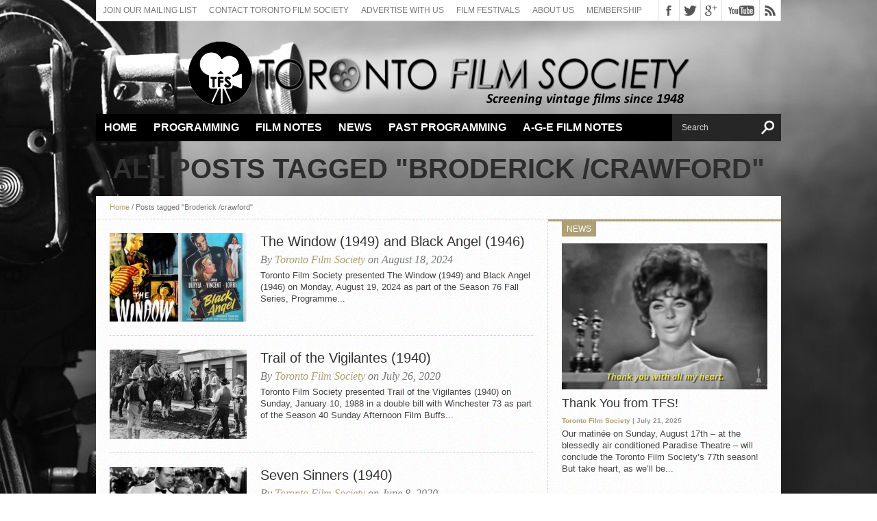

--- FILE ---
content_type: text/html; charset=UTF-8
request_url: https://torontofilmsociety.com/tag/broderick-crawford/
body_size: 10743
content:
<!DOCTYPE html>
<html lang="en-CA">
 
<html xmlns="http://www.w3.org/1999/xhtml" lang="en-CA">
<head>
<meta http-equiv="Content-Type" content="text/html; charset=UTF-8" />
<meta name="viewport" content="width=device-width, initial-scale=1, maximum-scale=1" />
<meta property="og:image" content="https://torontofilmsociety.com/wp-content/uploads/2024/07/Feature-Window-Black-Angel-150x112.jpg" />
<!-- Global site tag (gtag.js) - Google Analytics -->
<script async src="https://www.googletagmanager.com/gtag/js?id=UA-133419271-1"></script>
<script>
  window.dataLayer = window.dataLayer || [];
  function gtag(){dataLayer.push(arguments);}
  gtag('js', new Date());

  gtag('config', 'UA-133419271-1');
</script>


<title>
Tag Archive for &quot;Broderick /crawford&quot; - Toronto Film Society</title>

<!--[if lt IE 9]>
<link rel="stylesheet" type="text/css" href="https://torontofilmsociety.com/wp-content/themes/hottopix/css/iecss.css" />
<![endif]-->
<link rel="alternate" type="application/rss+xml" title="RSS 2.0" href="https://torontofilmsociety.com/feed/" />
<link rel="alternate" type="text/xml" title="RSS .92" href="https://torontofilmsociety.com/feed/rss/" />
<link rel="alternate" type="application/atom+xml" title="Atom 0.3" href="https://torontofilmsociety.com/feed/atom/" />
<link rel="pingback" href="https://torontofilmsociety.com/xmlrpc.php" />


<style type="text/css">
.post-image img {
min-width:620px;
height:auto;
}

#content-area table{
margin-top:20px !important;
}

td div {
height:auto !important;
padding-top: 5px;
padding-bottom: 5px;
}

.next-post {
width: 200px !important;
}
.prev-post {
width: 200px !important;
}

#frm_form_17_container input[type="submit"] {
background: url(http://torontofilmsociety.com/wp-content/uploads/2018/08/paypal_click_pay.jpg) no-repeat top;
width:150px;
height:52px;
border:none;
box-shadow: none;
background-color: none;
border-radius: 0;
}
#frm_form_23_container input[type="submit"] {
background: url(http://torontofilmsociety.com/wp-content/uploads/2018/08/paypal_click_pay.jpg) no-repeat top;
width:150px;
height:52px;
border:none;
box-shadow: none;
background-color: none;
border-radius: 0;
}
#frm_form_10_container input[type="submit"],#frm_form_25_container input[type="submit"] {
background: url(http://torontofilmsociety.com/wp-content/uploads/2018/08/paypal_click_pay.jpg) no-repeat top;
width:150px;
height:52px;
border:none;
box-shadow: none;
background-color: none;
border-radius: 0;
}

.with_frm_style p.submit, .with_frm_style div.frm_submit {
text-align: right;
}</style>

<meta name='robots' content='max-image-preview:large' />
<link rel='dns-prefetch' href='//fonts.googleapis.com' />
<link rel="alternate" type="application/rss+xml" title="Toronto Film Society &raquo; Feed" href="https://torontofilmsociety.com/feed/" />
<link rel="alternate" type="application/rss+xml" title="Toronto Film Society &raquo; Comments Feed" href="https://torontofilmsociety.com/comments/feed/" />
<link rel="alternate" type="application/rss+xml" title="Toronto Film Society &raquo; Broderick /crawford Tag Feed" href="https://torontofilmsociety.com/tag/broderick-crawford/feed/" />
		<!-- This site uses the Google Analytics by ExactMetrics plugin v8.1.0 - Using Analytics tracking - https://www.exactmetrics.com/ -->
		<!-- Note: ExactMetrics is not currently configured on this site. The site owner needs to authenticate with Google Analytics in the ExactMetrics settings panel. -->
					<!-- No tracking code set -->
				<!-- / Google Analytics by ExactMetrics -->
		<script type="text/javascript">
/* <![CDATA[ */
window._wpemojiSettings = {"baseUrl":"https:\/\/s.w.org\/images\/core\/emoji\/15.0.3\/72x72\/","ext":".png","svgUrl":"https:\/\/s.w.org\/images\/core\/emoji\/15.0.3\/svg\/","svgExt":".svg","source":{"concatemoji":"https:\/\/torontofilmsociety.com\/wp-includes\/js\/wp-emoji-release.min.js?ver=6.6.2"}};
/*! This file is auto-generated */
!function(i,n){var o,s,e;function c(e){try{var t={supportTests:e,timestamp:(new Date).valueOf()};sessionStorage.setItem(o,JSON.stringify(t))}catch(e){}}function p(e,t,n){e.clearRect(0,0,e.canvas.width,e.canvas.height),e.fillText(t,0,0);var t=new Uint32Array(e.getImageData(0,0,e.canvas.width,e.canvas.height).data),r=(e.clearRect(0,0,e.canvas.width,e.canvas.height),e.fillText(n,0,0),new Uint32Array(e.getImageData(0,0,e.canvas.width,e.canvas.height).data));return t.every(function(e,t){return e===r[t]})}function u(e,t,n){switch(t){case"flag":return n(e,"\ud83c\udff3\ufe0f\u200d\u26a7\ufe0f","\ud83c\udff3\ufe0f\u200b\u26a7\ufe0f")?!1:!n(e,"\ud83c\uddfa\ud83c\uddf3","\ud83c\uddfa\u200b\ud83c\uddf3")&&!n(e,"\ud83c\udff4\udb40\udc67\udb40\udc62\udb40\udc65\udb40\udc6e\udb40\udc67\udb40\udc7f","\ud83c\udff4\u200b\udb40\udc67\u200b\udb40\udc62\u200b\udb40\udc65\u200b\udb40\udc6e\u200b\udb40\udc67\u200b\udb40\udc7f");case"emoji":return!n(e,"\ud83d\udc26\u200d\u2b1b","\ud83d\udc26\u200b\u2b1b")}return!1}function f(e,t,n){var r="undefined"!=typeof WorkerGlobalScope&&self instanceof WorkerGlobalScope?new OffscreenCanvas(300,150):i.createElement("canvas"),a=r.getContext("2d",{willReadFrequently:!0}),o=(a.textBaseline="top",a.font="600 32px Arial",{});return e.forEach(function(e){o[e]=t(a,e,n)}),o}function t(e){var t=i.createElement("script");t.src=e,t.defer=!0,i.head.appendChild(t)}"undefined"!=typeof Promise&&(o="wpEmojiSettingsSupports",s=["flag","emoji"],n.supports={everything:!0,everythingExceptFlag:!0},e=new Promise(function(e){i.addEventListener("DOMContentLoaded",e,{once:!0})}),new Promise(function(t){var n=function(){try{var e=JSON.parse(sessionStorage.getItem(o));if("object"==typeof e&&"number"==typeof e.timestamp&&(new Date).valueOf()<e.timestamp+604800&&"object"==typeof e.supportTests)return e.supportTests}catch(e){}return null}();if(!n){if("undefined"!=typeof Worker&&"undefined"!=typeof OffscreenCanvas&&"undefined"!=typeof URL&&URL.createObjectURL&&"undefined"!=typeof Blob)try{var e="postMessage("+f.toString()+"("+[JSON.stringify(s),u.toString(),p.toString()].join(",")+"));",r=new Blob([e],{type:"text/javascript"}),a=new Worker(URL.createObjectURL(r),{name:"wpTestEmojiSupports"});return void(a.onmessage=function(e){c(n=e.data),a.terminate(),t(n)})}catch(e){}c(n=f(s,u,p))}t(n)}).then(function(e){for(var t in e)n.supports[t]=e[t],n.supports.everything=n.supports.everything&&n.supports[t],"flag"!==t&&(n.supports.everythingExceptFlag=n.supports.everythingExceptFlag&&n.supports[t]);n.supports.everythingExceptFlag=n.supports.everythingExceptFlag&&!n.supports.flag,n.DOMReady=!1,n.readyCallback=function(){n.DOMReady=!0}}).then(function(){return e}).then(function(){var e;n.supports.everything||(n.readyCallback(),(e=n.source||{}).concatemoji?t(e.concatemoji):e.wpemoji&&e.twemoji&&(t(e.twemoji),t(e.wpemoji)))}))}((window,document),window._wpemojiSettings);
/* ]]> */
</script>
<link rel='stylesheet' id='formidable-css' href='https://torontofilmsociety.com/wp-content/plugins/formidable/css/formidableforms.css?ver=9291754' type='text/css' media='all' />
<style id='wp-emoji-styles-inline-css' type='text/css'>

	img.wp-smiley, img.emoji {
		display: inline !important;
		border: none !important;
		box-shadow: none !important;
		height: 1em !important;
		width: 1em !important;
		margin: 0 0.07em !important;
		vertical-align: -0.1em !important;
		background: none !important;
		padding: 0 !important;
	}
</style>
<link rel='stylesheet' id='wp-block-library-css' href='https://torontofilmsociety.com/wp-includes/css/dist/block-library/style.min.css?ver=6.6.2' type='text/css' media='all' />
<style id='classic-theme-styles-inline-css' type='text/css'>
/*! This file is auto-generated */
.wp-block-button__link{color:#fff;background-color:#32373c;border-radius:9999px;box-shadow:none;text-decoration:none;padding:calc(.667em + 2px) calc(1.333em + 2px);font-size:1.125em}.wp-block-file__button{background:#32373c;color:#fff;text-decoration:none}
</style>
<style id='global-styles-inline-css' type='text/css'>
:root{--wp--preset--aspect-ratio--square: 1;--wp--preset--aspect-ratio--4-3: 4/3;--wp--preset--aspect-ratio--3-4: 3/4;--wp--preset--aspect-ratio--3-2: 3/2;--wp--preset--aspect-ratio--2-3: 2/3;--wp--preset--aspect-ratio--16-9: 16/9;--wp--preset--aspect-ratio--9-16: 9/16;--wp--preset--color--black: #000000;--wp--preset--color--cyan-bluish-gray: #abb8c3;--wp--preset--color--white: #ffffff;--wp--preset--color--pale-pink: #f78da7;--wp--preset--color--vivid-red: #cf2e2e;--wp--preset--color--luminous-vivid-orange: #ff6900;--wp--preset--color--luminous-vivid-amber: #fcb900;--wp--preset--color--light-green-cyan: #7bdcb5;--wp--preset--color--vivid-green-cyan: #00d084;--wp--preset--color--pale-cyan-blue: #8ed1fc;--wp--preset--color--vivid-cyan-blue: #0693e3;--wp--preset--color--vivid-purple: #9b51e0;--wp--preset--gradient--vivid-cyan-blue-to-vivid-purple: linear-gradient(135deg,rgba(6,147,227,1) 0%,rgb(155,81,224) 100%);--wp--preset--gradient--light-green-cyan-to-vivid-green-cyan: linear-gradient(135deg,rgb(122,220,180) 0%,rgb(0,208,130) 100%);--wp--preset--gradient--luminous-vivid-amber-to-luminous-vivid-orange: linear-gradient(135deg,rgba(252,185,0,1) 0%,rgba(255,105,0,1) 100%);--wp--preset--gradient--luminous-vivid-orange-to-vivid-red: linear-gradient(135deg,rgba(255,105,0,1) 0%,rgb(207,46,46) 100%);--wp--preset--gradient--very-light-gray-to-cyan-bluish-gray: linear-gradient(135deg,rgb(238,238,238) 0%,rgb(169,184,195) 100%);--wp--preset--gradient--cool-to-warm-spectrum: linear-gradient(135deg,rgb(74,234,220) 0%,rgb(151,120,209) 20%,rgb(207,42,186) 40%,rgb(238,44,130) 60%,rgb(251,105,98) 80%,rgb(254,248,76) 100%);--wp--preset--gradient--blush-light-purple: linear-gradient(135deg,rgb(255,206,236) 0%,rgb(152,150,240) 100%);--wp--preset--gradient--blush-bordeaux: linear-gradient(135deg,rgb(254,205,165) 0%,rgb(254,45,45) 50%,rgb(107,0,62) 100%);--wp--preset--gradient--luminous-dusk: linear-gradient(135deg,rgb(255,203,112) 0%,rgb(199,81,192) 50%,rgb(65,88,208) 100%);--wp--preset--gradient--pale-ocean: linear-gradient(135deg,rgb(255,245,203) 0%,rgb(182,227,212) 50%,rgb(51,167,181) 100%);--wp--preset--gradient--electric-grass: linear-gradient(135deg,rgb(202,248,128) 0%,rgb(113,206,126) 100%);--wp--preset--gradient--midnight: linear-gradient(135deg,rgb(2,3,129) 0%,rgb(40,116,252) 100%);--wp--preset--font-size--small: 13px;--wp--preset--font-size--medium: 20px;--wp--preset--font-size--large: 36px;--wp--preset--font-size--x-large: 42px;--wp--preset--spacing--20: 0.44rem;--wp--preset--spacing--30: 0.67rem;--wp--preset--spacing--40: 1rem;--wp--preset--spacing--50: 1.5rem;--wp--preset--spacing--60: 2.25rem;--wp--preset--spacing--70: 3.38rem;--wp--preset--spacing--80: 5.06rem;--wp--preset--shadow--natural: 6px 6px 9px rgba(0, 0, 0, 0.2);--wp--preset--shadow--deep: 12px 12px 50px rgba(0, 0, 0, 0.4);--wp--preset--shadow--sharp: 6px 6px 0px rgba(0, 0, 0, 0.2);--wp--preset--shadow--outlined: 6px 6px 0px -3px rgba(255, 255, 255, 1), 6px 6px rgba(0, 0, 0, 1);--wp--preset--shadow--crisp: 6px 6px 0px rgba(0, 0, 0, 1);}:where(.is-layout-flex){gap: 0.5em;}:where(.is-layout-grid){gap: 0.5em;}body .is-layout-flex{display: flex;}.is-layout-flex{flex-wrap: wrap;align-items: center;}.is-layout-flex > :is(*, div){margin: 0;}body .is-layout-grid{display: grid;}.is-layout-grid > :is(*, div){margin: 0;}:where(.wp-block-columns.is-layout-flex){gap: 2em;}:where(.wp-block-columns.is-layout-grid){gap: 2em;}:where(.wp-block-post-template.is-layout-flex){gap: 1.25em;}:where(.wp-block-post-template.is-layout-grid){gap: 1.25em;}.has-black-color{color: var(--wp--preset--color--black) !important;}.has-cyan-bluish-gray-color{color: var(--wp--preset--color--cyan-bluish-gray) !important;}.has-white-color{color: var(--wp--preset--color--white) !important;}.has-pale-pink-color{color: var(--wp--preset--color--pale-pink) !important;}.has-vivid-red-color{color: var(--wp--preset--color--vivid-red) !important;}.has-luminous-vivid-orange-color{color: var(--wp--preset--color--luminous-vivid-orange) !important;}.has-luminous-vivid-amber-color{color: var(--wp--preset--color--luminous-vivid-amber) !important;}.has-light-green-cyan-color{color: var(--wp--preset--color--light-green-cyan) !important;}.has-vivid-green-cyan-color{color: var(--wp--preset--color--vivid-green-cyan) !important;}.has-pale-cyan-blue-color{color: var(--wp--preset--color--pale-cyan-blue) !important;}.has-vivid-cyan-blue-color{color: var(--wp--preset--color--vivid-cyan-blue) !important;}.has-vivid-purple-color{color: var(--wp--preset--color--vivid-purple) !important;}.has-black-background-color{background-color: var(--wp--preset--color--black) !important;}.has-cyan-bluish-gray-background-color{background-color: var(--wp--preset--color--cyan-bluish-gray) !important;}.has-white-background-color{background-color: var(--wp--preset--color--white) !important;}.has-pale-pink-background-color{background-color: var(--wp--preset--color--pale-pink) !important;}.has-vivid-red-background-color{background-color: var(--wp--preset--color--vivid-red) !important;}.has-luminous-vivid-orange-background-color{background-color: var(--wp--preset--color--luminous-vivid-orange) !important;}.has-luminous-vivid-amber-background-color{background-color: var(--wp--preset--color--luminous-vivid-amber) !important;}.has-light-green-cyan-background-color{background-color: var(--wp--preset--color--light-green-cyan) !important;}.has-vivid-green-cyan-background-color{background-color: var(--wp--preset--color--vivid-green-cyan) !important;}.has-pale-cyan-blue-background-color{background-color: var(--wp--preset--color--pale-cyan-blue) !important;}.has-vivid-cyan-blue-background-color{background-color: var(--wp--preset--color--vivid-cyan-blue) !important;}.has-vivid-purple-background-color{background-color: var(--wp--preset--color--vivid-purple) !important;}.has-black-border-color{border-color: var(--wp--preset--color--black) !important;}.has-cyan-bluish-gray-border-color{border-color: var(--wp--preset--color--cyan-bluish-gray) !important;}.has-white-border-color{border-color: var(--wp--preset--color--white) !important;}.has-pale-pink-border-color{border-color: var(--wp--preset--color--pale-pink) !important;}.has-vivid-red-border-color{border-color: var(--wp--preset--color--vivid-red) !important;}.has-luminous-vivid-orange-border-color{border-color: var(--wp--preset--color--luminous-vivid-orange) !important;}.has-luminous-vivid-amber-border-color{border-color: var(--wp--preset--color--luminous-vivid-amber) !important;}.has-light-green-cyan-border-color{border-color: var(--wp--preset--color--light-green-cyan) !important;}.has-vivid-green-cyan-border-color{border-color: var(--wp--preset--color--vivid-green-cyan) !important;}.has-pale-cyan-blue-border-color{border-color: var(--wp--preset--color--pale-cyan-blue) !important;}.has-vivid-cyan-blue-border-color{border-color: var(--wp--preset--color--vivid-cyan-blue) !important;}.has-vivid-purple-border-color{border-color: var(--wp--preset--color--vivid-purple) !important;}.has-vivid-cyan-blue-to-vivid-purple-gradient-background{background: var(--wp--preset--gradient--vivid-cyan-blue-to-vivid-purple) !important;}.has-light-green-cyan-to-vivid-green-cyan-gradient-background{background: var(--wp--preset--gradient--light-green-cyan-to-vivid-green-cyan) !important;}.has-luminous-vivid-amber-to-luminous-vivid-orange-gradient-background{background: var(--wp--preset--gradient--luminous-vivid-amber-to-luminous-vivid-orange) !important;}.has-luminous-vivid-orange-to-vivid-red-gradient-background{background: var(--wp--preset--gradient--luminous-vivid-orange-to-vivid-red) !important;}.has-very-light-gray-to-cyan-bluish-gray-gradient-background{background: var(--wp--preset--gradient--very-light-gray-to-cyan-bluish-gray) !important;}.has-cool-to-warm-spectrum-gradient-background{background: var(--wp--preset--gradient--cool-to-warm-spectrum) !important;}.has-blush-light-purple-gradient-background{background: var(--wp--preset--gradient--blush-light-purple) !important;}.has-blush-bordeaux-gradient-background{background: var(--wp--preset--gradient--blush-bordeaux) !important;}.has-luminous-dusk-gradient-background{background: var(--wp--preset--gradient--luminous-dusk) !important;}.has-pale-ocean-gradient-background{background: var(--wp--preset--gradient--pale-ocean) !important;}.has-electric-grass-gradient-background{background: var(--wp--preset--gradient--electric-grass) !important;}.has-midnight-gradient-background{background: var(--wp--preset--gradient--midnight) !important;}.has-small-font-size{font-size: var(--wp--preset--font-size--small) !important;}.has-medium-font-size{font-size: var(--wp--preset--font-size--medium) !important;}.has-large-font-size{font-size: var(--wp--preset--font-size--large) !important;}.has-x-large-font-size{font-size: var(--wp--preset--font-size--x-large) !important;}
:where(.wp-block-post-template.is-layout-flex){gap: 1.25em;}:where(.wp-block-post-template.is-layout-grid){gap: 1.25em;}
:where(.wp-block-columns.is-layout-flex){gap: 2em;}:where(.wp-block-columns.is-layout-grid){gap: 2em;}
:root :where(.wp-block-pullquote){font-size: 1.5em;line-height: 1.6;}
</style>
<link rel='stylesheet' id='fancybox-for-wp-css' href='https://torontofilmsociety.com/wp-content/plugins/fancybox-for-wordpress/assets/css/fancybox.css?ver=1.3.4' type='text/css' media='all' />
<link rel='stylesheet' id='widgets-on-pages-css' href='https://torontofilmsociety.com/wp-content/plugins/widgets-on-pages/public/css/widgets-on-pages-public.css?ver=1.4.0' type='text/css' media='all' />
<link rel='stylesheet' id='ht-style-css' href='https://torontofilmsociety.com/wp-content/themes/hottopix/style.css?ver=6.0.1' type='text/css' media='all' />
<link rel='stylesheet' id='reset-css' href='https://torontofilmsociety.com/wp-content/themes/hottopix/css/reset.css?ver=6.6.2' type='text/css' media='all' />
<link rel='stylesheet' id='googlefonts-css' href='http://fonts.googleapis.com/css?family=Open+Sans%3A400%2C600%2C700%7COpen+Sans+Condensed%3A300%2C700%7COswald%3A300%2C400%2C700%7CAlegreya%3A400&#038;subset=latin%2Clatin-ext%2Ccyrillic%2Ccyrillic-ext%2Cgreek-ext%2Cgreek%2Cvietnamese&#038;ver=6.6.2' type='text/css' media='all' />
<link rel='stylesheet' id='theiaPostSlider-css' href='https://torontofilmsociety.com/wp-content/themes/hottopix/admin/theia-post-slider/css/black.css?ver=6.6.2' type='text/css' media='all' />
<script type="text/javascript" src="https://torontofilmsociety.com/wp-includes/js/jquery/jquery.min.js?ver=3.7.1" id="jquery-core-js"></script>
<script type="text/javascript" src="https://torontofilmsociety.com/wp-includes/js/jquery/jquery-migrate.min.js?ver=3.4.1" id="jquery-migrate-js"></script>
<script type="text/javascript" src="https://torontofilmsociety.com/wp-content/plugins/fancybox-for-wordpress/assets/js/jquery.fancybox.js?ver=1.3.4" id="fancybox-for-wp-js"></script>
<script type="text/javascript" src="https://torontofilmsociety.com/wp-content/themes/hottopix/js/jquery.elastislide.js?ver=6.6.2" id="elastislide-js"></script>
<script type="text/javascript" src="https://torontofilmsociety.com/wp-content/themes/hottopix/js/scripts.js?ver=6.6.2" id="hottopix-js"></script>
<script type="text/javascript" src="https://torontofilmsociety.com/wp-content/themes/hottopix/js/respond.min.js?ver=6.6.2" id="respond-js"></script>
<script type="text/javascript" src="https://torontofilmsociety.com/wp-content/themes/hottopix/admin/theia-post-slider/js/balupton-history.js/history.js?ver=1.7.1" id="history.js-js"></script>
<script type="text/javascript" src="https://torontofilmsociety.com/wp-content/themes/hottopix/admin/theia-post-slider/js/balupton-history.js/history.adapter.jquery.js?ver=1.7.1" id="history.adapter.jquery.js-js"></script>
<script type="text/javascript" src="https://torontofilmsociety.com/wp-content/themes/hottopix/admin/theia-post-slider/js/async.min.js?ver=25.11.2012" id="async.js-js"></script>
<script type="text/javascript" src="https://torontofilmsociety.com/wp-content/themes/hottopix/admin/theia-post-slider/js/tps-transition-slide.js?ver=1.1.7" id="theiaPostSlider-transition-slide.js-js"></script>
<link rel="https://api.w.org/" href="https://torontofilmsociety.com/wp-json/" /><link rel="alternate" title="JSON" type="application/json" href="https://torontofilmsociety.com/wp-json/wp/v2/tags/950" /><link rel="EditURI" type="application/rsd+xml" title="RSD" href="https://torontofilmsociety.com/xmlrpc.php?rsd" />
<meta name="generator" content="WordPress 6.6.2" />

<!-- Fancybox for WordPress v3.3.4 -->
<style type="text/css">
	.fancybox-slide--image .fancybox-content{background-color: #FFFFFF}div.fancybox-caption{display:none !important;}
	
	img.fancybox-image{border-width:10px;border-color:#FFFFFF;border-style:solid;}
	div.fancybox-bg{background-color:rgba(102,102,102,0.3);opacity:1 !important;}div.fancybox-content{border-color:#FFFFFF}
	div#fancybox-title{background-color:#FFFFFF}
	div.fancybox-content{background-color:#FFFFFF}
	div#fancybox-title-inside{color:#333333}
	
	
	
	div.fancybox-caption p.caption-title{display:inline-block}
	div.fancybox-caption p.caption-title{font-size:14px}
	div.fancybox-caption p.caption-title{color:#333333}
	div.fancybox-caption {color:#333333}div.fancybox-caption p.caption-title {background:#fff; width:auto;padding:10px 30px;}div.fancybox-content p.caption-title{color:#333333;margin: 0;padding: 5px 0;}body.fancybox-active .fancybox-container .fancybox-stage .fancybox-content .fancybox-close-small{display:block;}
</style><script type="text/javascript">
	jQuery(function () {

		var mobileOnly = false;
		
		if (mobileOnly) {
			return;
		}

		jQuery.fn.getTitle = function () { // Copy the title of every IMG tag and add it to its parent A so that fancybox can show titles
			var arr = jQuery("a[data-fancybox]");
									jQuery.each(arr, function() {
										var title = jQuery(this).children("img").attr("title");
										var caption = jQuery(this).next("figcaption").html();
                                        if(caption && title){jQuery(this).attr("title",title+" " + caption)}else if(title){ jQuery(this).attr("title",title);}else if(caption){jQuery(this).attr("title",caption);}
									});			}

		// Supported file extensions

				var thumbnails = jQuery("a:has(img)").not(".nolightbox").not('.envira-gallery-link').not('.ngg-simplelightbox').filter(function () {
			return /\.(jpe?g|png|gif|mp4|webp|bmp|pdf)(\?[^/]*)*$/i.test(jQuery(this).attr('href'))
		});
		

		// Add data-type iframe for links that are not images or videos.
		var iframeLinks = jQuery('.fancyboxforwp').filter(function () {
			return !/\.(jpe?g|png|gif|mp4|webp|bmp|pdf)(\?[^/]*)*$/i.test(jQuery(this).attr('href'))
		}).filter(function () {
			return !/vimeo|youtube/i.test(jQuery(this).attr('href'))
		});
		iframeLinks.attr({"data-type": "iframe"}).getTitle();

				// Gallery All
		thumbnails.addClass("fancyboxforwp").attr("data-fancybox", "gallery").getTitle();
		iframeLinks.attr({"data-fancybox": "gallery"}).getTitle();

		// Gallery type NONE
		
		// Call fancybox and apply it on any link with a rel atribute that starts with "fancybox", with the options set on the admin panel
		jQuery("a.fancyboxforwp").fancyboxforwp({
			loop: false,
			smallBtn: true,
			zoomOpacity: "auto",
			animationEffect: "fade",
			animationDuration: 500,
			transitionEffect: "fade",
			transitionDuration: "300",
			overlayShow: true,
			overlayOpacity: "0.3",
			titleShow: true,
			titlePosition: "inside",
			keyboard: true,
			showCloseButton: true,
			arrows: true,
			clickContent:false,
			clickSlide: "close",
			mobile: {
				clickContent: function (current, event) {
					return current.type === "image" ? "toggleControls" : false;
				},
				clickSlide: function (current, event) {
					return current.type === "image" ? "close" : "close";
				},
			},
			wheel: false,
			toolbar: true,
			preventCaptionOverlap: true,
			onInit: function() { },			onDeactivate
	: function() { },		beforeClose: function() { },			afterShow: function(instance) { jQuery( ".fancybox-image" ).on("click", function( ){ ( instance.isScaledDown() ) ? instance.scaleToActual() : instance.scaleToFit() }) },				afterClose: function() { },					caption : function( instance, item ) {var title ="";if("undefined" != typeof jQuery(this).context ){var title = jQuery(this).context.title;} else { var title = ("undefined" != typeof jQuery(this).attr("title")) ? jQuery(this).attr("title") : false;}var caption = jQuery(this).data('caption') || '';if ( item.type === 'image' && title.length ) {caption = (caption.length ? caption + '<br />' : '') + '<p class="caption-title">'+title+'</p>' ;}return caption;},
		afterLoad : function( instance, current ) {current.$content.append('<div class=\"fancybox-custom-caption inside-caption\" style=\" position: absolute;left:0;right:0;color:#000;margin:0 auto;bottom:0;text-align:center;background-color:#FFFFFF \">' + current.opts.caption + '</div>');},
			})
		;

			})
</script>
<!-- END Fancybox for WordPress -->
<script>document.documentElement.className += " js";</script>




<style type='text/css'>

@import url(http://fonts.googleapis.com/css?family=Open+Sans+Condensed:100,200,300,400,500,600,700,800,900|Oswald:100,200,300,400,500,600,700,800,900|Oswald:100,200,300,400,500,600,700,800,900&subset=latin,latin-ext,cyrillic,cyrillic-ext,greek-ext,greek,vietnamese);

ul.main-nav li a,
ul.main-nav li ul li a {
	font-family: 'Open Sans Condensed', sans-serif;
	}

.main-text h1,
.sub-text h2 {
	font-family: 'Oswald', sans-serif;
	}

.home-widget .cat-dark-text h2,
.home-widget .category-light h2 a,
.sidebar-small-widget .category-light h2 a,
ul.home-carousel li h2,
h1.headline,
h1.headline-page,
.prev-post a,
.next-post a,
.related-text a,
#post-404 h1,
h3.cat-header,
.archive-text h2 a,
.archive-text-noimg h2 a,
ul.widget-buzz li h2 a,
.sidebar-widget .cat-dark-text h2,
.sidebar-widget .category-light h2 a,
.footer-widget .category-light h2 a {
	font-family: 'Oswald', sans-serif;
	}

#logo-wrapper,
#logo-small {
	height: 120px;
	}

ul.main-nav li:hover,
ul.main-nav li a:hover,
ul.main-nav li.current-menu-item,
ul.main-nav li.current-post-parent {
	background: #ada077 url(https://torontofilmsociety.com/wp-content/themes/hottopix/images/menu-fade.png) repeat-x bottom;
	}

span.comment-count,
h3.post-header,
h3.comment-header,
h3.home-widget-header,
h3.small-widget-header,
h3.sidebar-widget-header,
span.post-tags-header,
.post-tags a:hover,
ul.tabber-widget li.active,
ul.tabber-widget li:hover,
.tag-cloud a:hover {
	background: #ada077;
	}

span.home-widget-header,
span.small-widget-header,
span.sidebar-widget-header,
ul.tabber-widget,
#comments,
#related-posts {
	border-top: 3px solid #ada077;
	}

ol.commentlist {
	border-bottom: 3px solid #ada077;
	}

.prev-post,
.next-post {
	color: #ada077;
	}

#nav-wrapper {
	background: #000000 url(https://torontofilmsociety.com/wp-content/themes/hottopix/images/menu-fade.png) repeat-x bottom;
	}

ul.main-nav li ul li {
	background: #000000;
	}

#nav-mobi select {
	background: #000000 url(https://torontofilmsociety.com/wp-content/themes/hottopix/images/triangle-dark.png) no-repeat right;
	}

a, a:visited {
	color: #ada077;
	}

#wallpaper {
	background: url() no-repeat 50% 0;
	}

</style><style type="text/css" id="custom-background-css">
body.custom-background { background-image: url("https://torontofilmsociety.com/wp-content/uploads/2018/07/camera31.jpg"); background-position: left top; background-size: auto; background-repeat: no-repeat; background-attachment: fixed; }
</style>
	<script src='https://www.google.com/recaptcha/api.js'></script>

</head>

<body class="archive tag tag-broderick-crawford tag-950 custom-background">

<div id="site">
		<div id="wrapper">
		<div id="header-wrapper">
			<div id="top-header-wrapper">
				<div id="top-nav">
					<div class="menu-top-menu-container"><ul id="menu-top-menu" class="menu"><li id="menu-item-19592" class="menu-item menu-item-type-custom menu-item-object-custom menu-item-19592"><a href="http://eepurl.com/Yq8ir">Join our Mailing List</a></li>
<li id="menu-item-9582" class="menu-item menu-item-type-post_type menu-item-object-page menu-item-9582"><a href="https://torontofilmsociety.com/contact-toronto-film-society/">Contact Toronto Film Society</a></li>
<li id="menu-item-10897" class="menu-item menu-item-type-post_type menu-item-object-page menu-item-10897"><a href="https://torontofilmsociety.com/advertising2019-20/">Advertise With Us</a></li>
<li id="menu-item-9583" class="menu-item menu-item-type-post_type menu-item-object-page menu-item-9583"><a href="https://torontofilmsociety.com/film-fesitvals/">Film Festivals</a></li>
<li id="menu-item-9584" class="menu-item menu-item-type-post_type menu-item-object-page menu-item-9584"><a href="https://torontofilmsociety.com/about-the-toronto-film-society/">About Us</a></li>
<li id="menu-item-9581" class="menu-item menu-item-type-post_type menu-item-object-page menu-item-9581"><a href="https://torontofilmsociety.com/?page_id=19">Membership</a></li>
</ul></div>				</div><!--top-nav-->
				<div id="content-social">
					<ul>
												<li><a href="http://www.facebook.com/pages/Toronto-Film-Society/138608787942" alt="Facebook" class="fb-but" target="_blank"></a></li>
																		<li><a href="http://www.twitter.com/TorFilmSociety" alt="Twitter" class="twitter-but" target="_blank"></a></li>
																														<li><a href="https://plus.google.com/u/0/b/109697965277779280979/109697965277779280979/posts" alt="Google Plus" class="google-but" target="_blank"></a></li>
																		<li><a href="http://www.youtube.com/user/http://www.youtube.com/channel/UCIeKdJTKBEXiw97oC10mxjw" alt="YouTube" class="youtube-but" target="_blank"></a></li>
																		<li><a href="https://torontofilmsociety.com/feed/rss/" alt="RSS Feed" class="rss-but"></a></li>
					</ul>
				</div><!--content-social-->
			</div><!--top-header-wrapper-->
									<div id="logo-wrapper" itemscope itemtype="http://schema.org/Organization">
									<a itemprop="url" href="https://torontofilmsociety.com"><img itemprop="logo" src="http://torontofilmsociety.com/wp-content/uploads/2020/08/tfs-logo-08172020.png" alt="Toronto Film Society" /></a>
							</div><!--logo-wrapper-->
					</div><!--header-wrapper-->
		<div id="nav-wrapper">
			<ul class="main-nav">
				<div class="menu-main-nav-container"><ul id="menu-main-nav" class="menu"><li id="menu-item-78" class="menu-item menu-item-type-custom menu-item-object-custom menu-item-home menu-item-78"><a href="http://torontofilmsociety.com/">Home</a></li>
<li id="menu-item-19252" class="menu-item menu-item-type-custom menu-item-object-custom menu-item-has-children menu-item-19252"><a href="https://torontofilmsociety.com/series-and-seminars/toronto-film-society-series-seminars/">Programming</a>
<ul class="sub-menu">
	<li id="menu-item-1016" class="menu-item menu-item-type-custom menu-item-object-custom menu-item-1016"><a href="https://torontofilmsociety.com/series-and-seminars/special-programming/virtual-screenings-with-toronto-film-society/">Virtual Screenings</a></li>
	<li id="menu-item-3444" class="menu-item menu-item-type-custom menu-item-object-custom menu-item-3444"><a href="https://torontofilmsociety.com/series-and-seminars/sunday-afternoon-film-buffs/">Sunday Afternoon Film Buffs at the Paradise</a></li>
</ul>
</li>
<li id="menu-item-739" class="menu-item menu-item-type-taxonomy menu-item-object-category menu-item-739"><a href="https://torontofilmsociety.com/category/film-notes/">Film Notes</a></li>
<li id="menu-item-740" class="menu-item menu-item-type-taxonomy menu-item-object-category menu-item-740"><a href="https://torontofilmsociety.com/category/news/">News</a></li>
<li id="menu-item-1138" class="menu-item menu-item-type-taxonomy menu-item-object-category menu-item-has-children menu-item-1138"><a href="https://torontofilmsociety.com/category/past-programming/">Past Programming</a>
<ul class="sub-menu">
	<li id="menu-item-1139" class="menu-item menu-item-type-taxonomy menu-item-object-category menu-item-has-children menu-item-1139"><a href="https://torontofilmsociety.com/category/past-programming/season-1/">Season 1</a>
	<ul class="sub-menu">
		<li id="menu-item-1144" class="menu-item menu-item-type-custom menu-item-object-custom menu-item-1144"><a title="Series 1 Film Notes" href="http://www.torontofilmsociety.com/tag/1-series-1/">Series 1 Film Notes</a></li>
	</ul>
</li>
	<li id="menu-item-1258" class="menu-item menu-item-type-taxonomy menu-item-object-category menu-item-has-children menu-item-1258"><a href="https://torontofilmsociety.com/category/past-programming/season-2/">Season 2</a>
	<ul class="sub-menu">
		<li id="menu-item-1260" class="menu-item menu-item-type-custom menu-item-object-custom menu-item-1260"><a href="http://www.torontofilmsociety.com/tag/2-main/">Main Series</a></li>
	</ul>
</li>
	<li id="menu-item-1382" class="menu-item menu-item-type-taxonomy menu-item-object-category menu-item-has-children menu-item-1382"><a href="https://torontofilmsociety.com/category/past-programming/season-66/">Season 66</a>
	<ul class="sub-menu">
		<li id="menu-item-2467" class="menu-item menu-item-type-custom menu-item-object-custom menu-item-2467"><a href="http://www.torontofilmsociety.com/tag/SFB66">Sunday Film Buffs</a></li>
		<li id="menu-item-2466" class="menu-item menu-item-type-custom menu-item-object-custom menu-item-2466"><a href="http://www.torontofilmsociety.com/tag/MFB66">Monday Film Buffs</a></li>
		<li id="menu-item-1642" class="menu-item menu-item-type-custom menu-item-object-custom menu-item-1642"><a href="http://www.torontofilmsociety.com/tag/66-may/">May Film Weekend Seminar</a></li>
	</ul>
</li>
	<li id="menu-item-3089" class="menu-item menu-item-type-taxonomy menu-item-object-category menu-item-has-children menu-item-3089"><a href="https://torontofilmsociety.com/category/past-programming/season67/">Season 67</a>
	<ul class="sub-menu">
		<li id="menu-item-3090" class="menu-item menu-item-type-custom menu-item-object-custom menu-item-3090"><a href="http://www.torontofilmsociety.com/tag/May-67/">May Film Weekend Seminar</a></li>
	</ul>
</li>
	<li id="menu-item-5859" class="menu-item menu-item-type-taxonomy menu-item-object-category menu-item-has-children menu-item-5859"><a href="https://torontofilmsociety.com/category/past-programming/season68/">Season 68</a>
	<ul class="sub-menu">
		<li id="menu-item-5860" class="menu-item menu-item-type-custom menu-item-object-custom menu-item-5860"><a href="http://www.torontofilmsociety.com/tag/sunday-buff-68/">Sunday Film Buffs</a></li>
	</ul>
</li>
	<li id="menu-item-6121" class="menu-item menu-item-type-taxonomy menu-item-object-category menu-item-6121"><a href="https://torontofilmsociety.com/category/past-programming/season69/">Season 69</a></li>
</ul>
</li>
<li id="menu-item-8376" class="menu-item menu-item-type-taxonomy menu-item-object-category menu-item-8376"><a href="https://torontofilmsociety.com/category/a-g-e-film-notes/">A-G-E Film Notes</a></li>
</ul></div>			</ul><!--main-nav-->
			<div id="nav-mobi">
 				<div class="menu-main-nav-container"><select><option value="#">Menu</option><option value="http://torontofilmsociety.com/">Home</option>
<option value="https://torontofilmsociety.com/series-and-seminars/toronto-film-society-series-seminars/">Programming	<option value="https://torontofilmsociety.com/series-and-seminars/special-programming/virtual-screenings-with-toronto-film-society/">-Virtual Screenings</option>
	<option value="https://torontofilmsociety.com/series-and-seminars/sunday-afternoon-film-buffs/">-Sunday Afternoon Film Buffs at the Paradise</option>
</option>
<option value="https://torontofilmsociety.com/category/film-notes/">Film Notes</option>
<option value="https://torontofilmsociety.com/category/news/">News</option>
<option value="https://torontofilmsociety.com/category/past-programming/">Past Programming	<option value="https://torontofilmsociety.com/category/past-programming/season-1/">-Season 1		<option value="http://www.torontofilmsociety.com/tag/1-series-1/">--Series 1 Film Notes</option>
</option>
	<option value="https://torontofilmsociety.com/category/past-programming/season-2/">-Season 2		<option value="http://www.torontofilmsociety.com/tag/2-main/">--Main Series</option>
</option>
	<option value="https://torontofilmsociety.com/category/past-programming/season-66/">-Season 66		<option value="http://www.torontofilmsociety.com/tag/SFB66">--Sunday Film Buffs</option>
		<option value="http://www.torontofilmsociety.com/tag/MFB66">--Monday Film Buffs</option>
		<option value="http://www.torontofilmsociety.com/tag/66-may/">--May Film Weekend Seminar</option>
</option>
	<option value="https://torontofilmsociety.com/category/past-programming/season67/">-Season 67		<option value="http://www.torontofilmsociety.com/tag/May-67/">--May Film Weekend Seminar</option>
</option>
	<option value="https://torontofilmsociety.com/category/past-programming/season68/">-Season 68		<option value="http://www.torontofilmsociety.com/tag/sunday-buff-68/">--Sunday Film Buffs</option>
</option>
	<option value="https://torontofilmsociety.com/category/past-programming/season69/">-Season 69</option>
</option>
<option value="https://torontofilmsociety.com/category/a-g-e-film-notes/">A-G-E Film Notes</option>
</select></div>			</div><!--nav-mobi-->
			<div id="main-search">
				<form method="get" id="searchform" action="https://torontofilmsociety.com/">
	<input type="text" name="s" id="s" value="Search" onfocus='if (this.value == "Search") { this.value = ""; }' onblur='if (this.value == "") { this.value = "Search"; }' />
	<input type="hidden" id="search-button" />
</form>			</div><!--main-search-->
		</div><!--nav-wrapper-->

<div id="category-header">
	<h3 class="cat-header">All posts tagged "Broderick /crawford"</h3>
	</div><!--category-header-->
<div id="main">
	<div id="content-wrapper">
		<div class="breadcrumb">
			<div id="crumbs"><a href="https://torontofilmsociety.com">Home</a> / <span class="current">Posts tagged "Broderick /crawford"</span></div>		</div><!--breadcrumb-->
		<div id="home-main">
			<div id="archive-wrapper">
				<ul class="archive-list">
										<li>
												<div class="archive-image">
							<a href="https://torontofilmsociety.com/film-notes/the-window-1949-and-black-angel-1946/">
							<img width="300" height="194" src="https://torontofilmsociety.com/wp-content/uploads/2024/07/Feature-Window-Black-Angel-300x194.jpg" class="attachment-medium-thumb size-medium-thumb wp-post-image" alt="" decoding="async" fetchpriority="high" srcset="https://torontofilmsociety.com/wp-content/uploads/2024/07/Feature-Window-Black-Angel-300x194.jpg 300w, https://torontofilmsociety.com/wp-content/uploads/2024/07/Feature-Window-Black-Angel-85x54.jpg 85w" sizes="(max-width: 300px) 100vw, 300px" />																					</a>
						</div><!--archive-image-->
						<div class="archive-text">
							<h2><a href="https://torontofilmsociety.com/film-notes/the-window-1949-and-black-angel-1946/">The Window (1949) and Black Angel (1946)</a></h2>
							<span class="archive-byline">By <a href="https://torontofilmsociety.com/author/toronto-film-society/" title="Posts by Toronto Film Society" rel="author">Toronto Film Society</a> on August 18, 2024</span>
							<p>Toronto Film Society presented The Window (1949) and Black Angel (1946) on Monday, August 19, 2024 as part of the Season 76 Fall Series, Programme...</p>
						</div><!--archive-text-->
											</li>
										<li>
												<div class="archive-image">
							<a href="https://torontofilmsociety.com/film-notes/trail-of-the-vigilantes-1940/">
							<img width="300" height="194" src="https://torontofilmsociety.com/wp-content/uploads/2020/07/Trail-of-the-Vigilantes1-300x194.jpg" class="attachment-medium-thumb size-medium-thumb wp-post-image" alt="" decoding="async" srcset="https://torontofilmsociety.com/wp-content/uploads/2020/07/Trail-of-the-Vigilantes1-300x194.jpg 300w, https://torontofilmsociety.com/wp-content/uploads/2020/07/Trail-of-the-Vigilantes1-620x400.jpg 620w, https://torontofilmsociety.com/wp-content/uploads/2020/07/Trail-of-the-Vigilantes1-85x54.jpg 85w" sizes="(max-width: 300px) 100vw, 300px" />																					</a>
						</div><!--archive-image-->
						<div class="archive-text">
							<h2><a href="https://torontofilmsociety.com/film-notes/trail-of-the-vigilantes-1940/">Trail of the Vigilantes (1940)</a></h2>
							<span class="archive-byline">By <a href="https://torontofilmsociety.com/author/toronto-film-society/" title="Posts by Toronto Film Society" rel="author">Toronto Film Society</a> on July 26, 2020</span>
							<p>Toronto Film Society presented Trail of the Vigilantes (1940) on Sunday, January 10, 1988 in a double bill with Winchester 73 as part of the Season 40 Sunday Afternoon Film Buffs...</p>
						</div><!--archive-text-->
											</li>
										<li>
												<div class="archive-image">
							<a href="https://torontofilmsociety.com/film-notes/seven-sinners-1940/">
							<img width="300" height="194" src="https://torontofilmsociety.com/wp-content/uploads/2020/06/Seven-Sinners3-300x194.jpg" class="attachment-medium-thumb size-medium-thumb wp-post-image" alt="" decoding="async" srcset="https://torontofilmsociety.com/wp-content/uploads/2020/06/Seven-Sinners3-300x194.jpg 300w, https://torontofilmsociety.com/wp-content/uploads/2020/06/Seven-Sinners3-620x400.jpg 620w, https://torontofilmsociety.com/wp-content/uploads/2020/06/Seven-Sinners3-85x54.jpg 85w" sizes="(max-width: 300px) 100vw, 300px" />																					</a>
						</div><!--archive-image-->
						<div class="archive-text">
							<h2><a href="https://torontofilmsociety.com/film-notes/seven-sinners-1940/">Seven Sinners (1940)</a></h2>
							<span class="archive-byline">By <a href="https://torontofilmsociety.com/author/toronto-film-society/" title="Posts by Toronto Film Society" rel="author">Toronto Film Society</a> on June 8, 2020</span>
							<p>Toronto Film Society presented Seven Sinners (1940) on Sunday, February 2, 1986 in a double bill with Wonder Man as part of the Season 38 Sunday Afternoon Film Buffs...</p>
						</div><!--archive-text-->
											</li>
										<li>
												<div class="archive-image">
							<a href="https://torontofilmsociety.com/film-notes/beau-geste-1939/">
							<img width="300" height="194" src="https://torontofilmsociety.com/wp-content/uploads/2020/06/Beau-Geste2-300x194.jpg" class="attachment-medium-thumb size-medium-thumb wp-post-image" alt="" decoding="async" loading="lazy" srcset="https://torontofilmsociety.com/wp-content/uploads/2020/06/Beau-Geste2-300x194.jpg 300w, https://torontofilmsociety.com/wp-content/uploads/2020/06/Beau-Geste2-620x400.jpg 620w, https://torontofilmsociety.com/wp-content/uploads/2020/06/Beau-Geste2-85x54.jpg 85w" sizes="(max-width: 300px) 100vw, 300px" />																					</a>
						</div><!--archive-image-->
						<div class="archive-text">
							<h2><a href="https://torontofilmsociety.com/film-notes/beau-geste-1939/">Beau Geste (1939)</a></h2>
							<span class="archive-byline">By <a href="https://torontofilmsociety.com/author/toronto-film-society/" title="Posts by Toronto Film Society" rel="author">Toronto Film Society</a> on June 4, 2020</span>
							<p>Toronto Film Society presented Beau Geste (1939) on Sunday, December 1, 1985 in a double bill with The Mark of Zorro as part of the Season 38 Sunday Afternoon Film...</p>
						</div><!--archive-text-->
											</li>
										<li>
												<div class="archive-image">
							<a href="https://torontofilmsociety.com/film-notes/kings-men-1949/">
							<img width="300" height="194" src="https://torontofilmsociety.com/wp-content/uploads/2016/07/All-the-Kings-Men-1-300x194.jpg" class="attachment-medium-thumb size-medium-thumb wp-post-image" alt="All the King&#039;s Men (1949)" decoding="async" loading="lazy" srcset="https://torontofilmsociety.com/wp-content/uploads/2016/07/All-the-Kings-Men-1-300x194.jpg 300w, https://torontofilmsociety.com/wp-content/uploads/2016/07/All-the-Kings-Men-1-620x400.jpg 620w, https://torontofilmsociety.com/wp-content/uploads/2016/07/All-the-Kings-Men-1-85x54.jpg 85w" sizes="(max-width: 300px) 100vw, 300px" />																					</a>
						</div><!--archive-image-->
						<div class="archive-text">
							<h2><a href="https://torontofilmsociety.com/film-notes/kings-men-1949/">All the King&#8217;s Men (1949)</a></h2>
							<span class="archive-byline">By <a href="https://torontofilmsociety.com/author/toronto-film-society/" title="Posts by Toronto Film Society" rel="author">Toronto Film Society</a> on July 18, 2016</span>
							<p>Toronto Film Society presented All the King&#8217;s Men (1949) on Monday, March 17, 1980 in a double bill with The Miracle of Morgan&#8217;s Creek as part of the...</p>
						</div><!--archive-text-->
											</li>
										<li>
												<div class="archive-image">
							<a href="https://torontofilmsociety.com/film-notes/daltons-rode-1940-2/">
							<img width="300" height="194" src="https://torontofilmsociety.com/wp-content/uploads/2016/04/When-the-Daltons-Rode-2-300x194.jpg" class="attachment-medium-thumb size-medium-thumb wp-post-image" alt="When the Daltons Rode (1940)" decoding="async" loading="lazy" srcset="https://torontofilmsociety.com/wp-content/uploads/2016/04/When-the-Daltons-Rode-2-300x194.jpg 300w, https://torontofilmsociety.com/wp-content/uploads/2016/04/When-the-Daltons-Rode-2-620x400.jpg 620w, https://torontofilmsociety.com/wp-content/uploads/2016/04/When-the-Daltons-Rode-2-85x54.jpg 85w" sizes="(max-width: 300px) 100vw, 300px" />																					</a>
						</div><!--archive-image-->
						<div class="archive-text">
							<h2><a href="https://torontofilmsociety.com/film-notes/daltons-rode-1940-2/">When the Daltons Rode (1940)</a></h2>
							<span class="archive-byline">By <a href="https://torontofilmsociety.com/author/toronto-film-society/" title="Posts by Toronto Film Society" rel="author">Toronto Film Society</a> on April 22, 2016</span>
							<p>Toronto Film Society presented When the Daltons Rode (1940) on Monday, March 14, 2016 in a double bill with Whispering Smith as part of the Season 68 Monday...</p>
						</div><!--archive-text-->
											</li>
										<li>
												<div class="archive-image">
							<a href="https://torontofilmsociety.com/film-notes/scandal-sheet-1952-2/">
							<img width="300" height="194" src="https://torontofilmsociety.com/wp-content/uploads/2014/09/Scandal-Sheet-1-300x194.jpg" class="attachment-medium-thumb size-medium-thumb wp-post-image" alt="Scandal Sheet (1952)" decoding="async" loading="lazy" srcset="https://torontofilmsociety.com/wp-content/uploads/2014/09/Scandal-Sheet-1-300x194.jpg 300w, https://torontofilmsociety.com/wp-content/uploads/2014/09/Scandal-Sheet-1-620x400.jpg 620w, https://torontofilmsociety.com/wp-content/uploads/2014/09/Scandal-Sheet-1-85x54.jpg 85w" sizes="(max-width: 300px) 100vw, 300px" />																					</a>
						</div><!--archive-image-->
						<div class="archive-text">
							<h2><a href="https://torontofilmsociety.com/film-notes/scandal-sheet-1952-2/">Scandal Sheet (1952)</a></h2>
							<span class="archive-byline">By <a href="https://torontofilmsociety.com/author/toronto-film-society/" title="Posts by Toronto Film Society" rel="author">Toronto Film Society</a> on September 19, 2014</span>
							<p>Toronto Film Society presented Scandal Sheet (1952) on Monday, August 18, 2014 in a double bill with While the City Sleeps as part of the Season 67 Summer Series, Programme 6. Plot...</p>
						</div><!--archive-text-->
											</li>
									</ul>
			</div><!--archive-wrapper-->
			<div class="nav-links">
							</div><!--nav-links-->
		</div><!--home-main-->
<div id="sidebar-wrapper">
	<ul>
		<li class="sidebar-widget">

					<!--<div class="category-light">-->
								<span class="sidebar-widget-header"><h3 class="sidebar-widget-header">News</h3></span>
   					    <div class="category-light">

						<div class="cat-light-top">
															<a href="https://torontofilmsociety.com/news/19522/"><img width="480" height="340" src="https://torontofilmsociety.com/wp-content/uploads/2025/07/MQjs.gif" class="attachment-post-thumb size-post-thumb wp-post-image" alt="" decoding="async" loading="lazy" /></a>
														<h2><a href="https://torontofilmsociety.com/news/19522/">Thank You from TFS!</a></h2>
							<span class="list-byline"><a href="https://torontofilmsociety.com/author/toronto-film-society/" title="Posts by Toronto Film Society" rel="author">Toronto Film Society</a> | July 21, 2025</span>
							<p>Our matinée on Sunday, August 17th &#8211; at the blessedly air conditioned Paradise Theatre &#8211; will conclude the Toronto Film Society&#8217;s 77th season! But take heart, as we&#8217;ll be...</p>
																				</div><!--cat-light-top-->
											</div><!--category-light-->


		</li><li class="sidebar-widget">

					<!--<div class="category-light">-->
											</div><!--category-light-->


		</li><li class="sidebar-widget"><span class="sidebar-widget-header"><h3 class="sidebar-widget-header">Programming</h3></span>

					<div class="category-light">
												<div class="cat-light-top">
															<a href="https://torontofilmsociety.com/series-and-seminars/fallwinterfilmbuffs/sunday-film-buffs/sunday-afternoon-film-buffs/"><img width="620" height="400" src="https://torontofilmsociety.com/wp-content/uploads/2013/10/Annex-Cagney-James-Blonde-Crazy_011-620x400.jpg" class="attachment-post-thumb size-post-thumb wp-post-image" alt="" decoding="async" loading="lazy" srcset="https://torontofilmsociety.com/wp-content/uploads/2013/10/Annex-Cagney-James-Blonde-Crazy_011-620x400.jpg 620w, https://torontofilmsociety.com/wp-content/uploads/2013/10/Annex-Cagney-James-Blonde-Crazy_011-300x194.jpg 300w, https://torontofilmsociety.com/wp-content/uploads/2013/10/Annex-Cagney-James-Blonde-Crazy_011-85x54.jpg 85w" sizes="(max-width: 620px) 100vw, 620px" /></a>
														<h2><a href="https://torontofilmsociety.com/series-and-seminars/fallwinterfilmbuffs/sunday-film-buffs/sunday-afternoon-film-buffs/">Sunday Afternoons at the Paradise</a></h2>
							<span class="list-byline"><a href="https://torontofilmsociety.com/author/toronto-film-society/" title="Posts by Toronto Film Society" rel="author">Toronto Film Society</a> | November 10, 2025</span>
							<p>Join TFS for Season 78&#8217;s Sunday Matinée Series generously sponsored by our good friend, author and documentary filmmaker, Mr. Don Hutchison. Please save these dates and visit us regularly...</p>
																				</div><!--cat-light-top-->
																		<div class="cat-light-bottom">
							<ul>
																<li>
																			<a href="https://torontofilmsociety.com/series-and-seminars/special-programming/virtual-screenings-with-toronto-film-society/"><img width="85" height="54" src="https://torontofilmsociety.com/wp-content/uploads/2021/05/Meet-John-Doe1-85x54.jpg" class="attachment-small-thumb size-small-thumb wp-post-image" alt="" decoding="async" loading="lazy" srcset="https://torontofilmsociety.com/wp-content/uploads/2021/05/Meet-John-Doe1-85x54.jpg 85w, https://torontofilmsociety.com/wp-content/uploads/2021/05/Meet-John-Doe1-620x400.jpg 620w, https://torontofilmsociety.com/wp-content/uploads/2021/05/Meet-John-Doe1-300x194.jpg 300w" sizes="(max-width: 85px) 100vw, 85px" /></a>
																		<span class="list-byline"><a href="https://torontofilmsociety.com/author/toronto-film-society/" title="Posts by Toronto Film Society" rel="author">Toronto Film Society</a> | November 10, 2025</span>
									<p><a href="https://torontofilmsociety.com/series-and-seminars/special-programming/virtual-screenings-with-toronto-film-society/">Virtual Saturday Night at the Movies</a></p>
								</li>
																<li>
																			<a href="https://torontofilmsociety.com/series-and-seminars/fallwinterfilmbuffs/sunday-film-buffs/join-our-mailing-list/"><img width="85" height="54" src="https://torontofilmsociety.com/wp-content/uploads/2022/11/Mailing-List-85x54.jpg" class="attachment-small-thumb size-small-thumb wp-post-image" alt="" decoding="async" loading="lazy" srcset="https://torontofilmsociety.com/wp-content/uploads/2022/11/Mailing-List-85x54.jpg 85w, https://torontofilmsociety.com/wp-content/uploads/2022/11/Mailing-List-300x194.jpg 300w" sizes="(max-width: 85px) 100vw, 85px" /></a>
																		<span class="list-byline"><a href="https://torontofilmsociety.com/author/toronto-film-society/" title="Posts by Toronto Film Society" rel="author">Toronto Film Society</a> | November 6, 2022</span>
									<p><a href="https://torontofilmsociety.com/series-and-seminars/fallwinterfilmbuffs/sunday-film-buffs/join-our-mailing-list/">Join Our Mailing List</a></p>
								</li>
																<li>
																			<a href="https://torontofilmsociety.com/series-and-seminars/donate-to-toronto-film-society/"><img width="85" height="54" src="https://torontofilmsociety.com/wp-content/uploads/2022/10/Film-Projector-85x54.jpg" class="attachment-small-thumb size-small-thumb wp-post-image" alt="" decoding="async" loading="lazy" srcset="https://torontofilmsociety.com/wp-content/uploads/2022/10/Film-Projector-85x54.jpg 85w, https://torontofilmsociety.com/wp-content/uploads/2022/10/Film-Projector-300x194.jpg 300w" sizes="(max-width: 85px) 100vw, 85px" /></a>
																		<span class="list-byline"><a href="https://torontofilmsociety.com/author/toronto-film-society/" title="Posts by Toronto Film Society" rel="author">Toronto Film Society</a> | August 1, 2023</span>
									<p><a href="https://torontofilmsociety.com/series-and-seminars/donate-to-toronto-film-society/">Donate to Toronto Film Society &#8211; We&#8217;re now a Registered Charity!</a></p>
								</li>
															</ul>
						</div><!--cat-light-bottom-->
											</div><!--category-light-->


		</li>	</ul>
</div><!--sidebar-wrapper-->				<div id="footer-wrapper">
					<div id="footer-top">
						<ul>
													</ul>
					</div><!--footer-top-->
					<div id="footer-bottom">
						<p>Copyright © 2017 Toronto Film Society. </p><div class="menu-top-menu-container"><ul id="menu-top-menu-1" class="menu"><li class="menu-item menu-item-type-custom menu-item-object-custom menu-item-19592"><a href="http://eepurl.com/Yq8ir">Join our Mailing List</a></li>
<li class="menu-item menu-item-type-post_type menu-item-object-page menu-item-9582"><a href="https://torontofilmsociety.com/contact-toronto-film-society/">Contact Toronto Film Society</a></li>
<li class="menu-item menu-item-type-post_type menu-item-object-page menu-item-10897"><a href="https://torontofilmsociety.com/advertising2019-20/">Advertise With Us</a></li>
<li class="menu-item menu-item-type-post_type menu-item-object-page menu-item-9583"><a href="https://torontofilmsociety.com/film-fesitvals/">Film Festivals</a></li>
<li class="menu-item menu-item-type-post_type menu-item-object-page menu-item-9584"><a href="https://torontofilmsociety.com/about-the-toronto-film-society/">About Us</a></li>
<li class="menu-item menu-item-type-post_type menu-item-object-page menu-item-9581"><a href="https://torontofilmsociety.com/?page_id=19">Membership</a></li>
</ul></div>					</div><!--footer-bottom-->
				</div><!--footer-wrapper-->
			</div><!--content-wrapper-->
		</div><!--main-->
	</div><!--wrapper-->
</div><!--site-->

<script type='text/javascript'>
//<![CDATA[
jQuery(document).ready(function($){
var aboveHeight = $('#header-wrapper').outerHeight();
$(window).scroll(function(){
	if ($(window).scrollTop() > aboveHeight){
	$('#nav-wrapper').addClass('fixed').css('top','0').next()
	.css('margin-top','52px');
	} else {
	$('#nav-wrapper').removeClass('fixed').next()
	.css('margin-top','0');
	}
});

$('.carousel-wrapper').elastislide({
	imageW 	: 229,
	minItems	: 1,
	margin		: 0
});
});
//]]>
</script>

<div id="fb-root"></div>
<script>
//<![CDATA[
(function(d, s, id) {
  var js, fjs = d.getElementsByTagName(s)[0];
  if (d.getElementById(id)) return;
  js = d.createElement(s); js.id = id;
  js.async = true;
  js.src = "//connect.facebook.net/en_US/all.js#xfbml=1";
  fjs.parentNode.insertBefore(js, fjs);
}(document, 'script', 'facebook-jssdk'));
//]]>
</script>



<script type="text/javascript" src="https://torontofilmsociety.com/wp-content/themes/hottopix/admin/theia-post-slider/js/tps.js?ver=1.1.7" id="theiaPostSlider.js-js"></script>

</body>
</html>